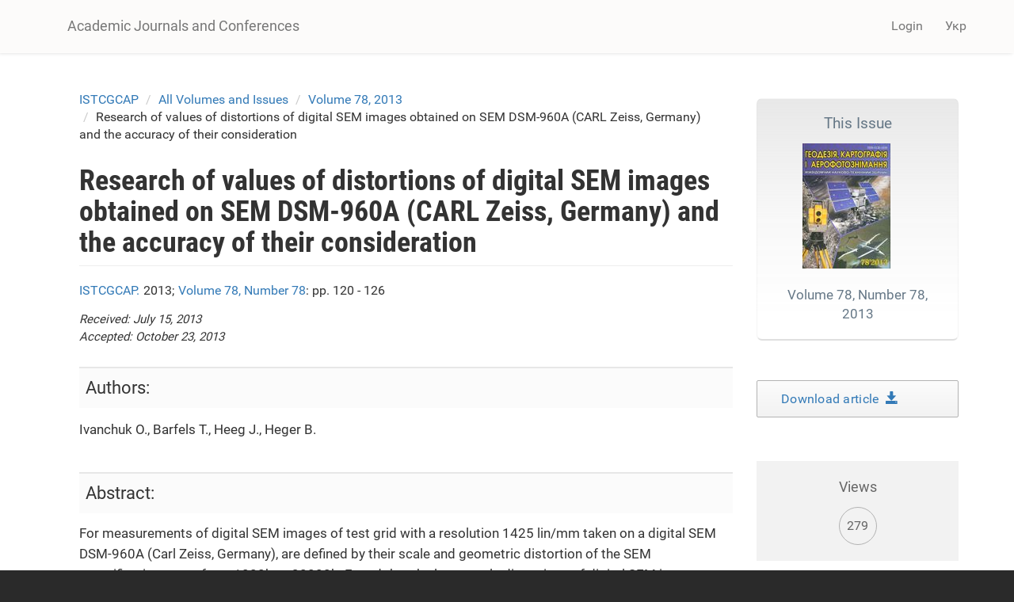

--- FILE ---
content_type: text/html; charset=utf-8
request_url: https://science.lpnu.ua/istcgcap/all-volumes-and-issues/volume-78-2013/research-values-distortions-digital-sem-images
body_size: 9656
content:











<!DOCTYPE html>
<html lang="en" dir="ltr" prefix="content: http://purl.org/rss/1.0/modules/content/ dc: http://purl.org/dc/terms/ foaf: http://xmlns.com/foaf/0.1/ og: http://ogp.me/ns# rdfs: http://www.w3.org/2000/01/rdf-schema# sioc: http://rdfs.org/sioc/ns# sioct: http://rdfs.org/sioc/types# skos: http://www.w3.org/2004/02/skos/core# xsd: http://www.w3.org/2001/XMLSchema#">
<head>
  <link rel="profile" href="http://www.w3.org/1999/xhtml/vocab" />
  <meta name="viewport" content="width=device-width, initial-scale=1.0">
  <meta http-equiv="Content-Type" content="text/html; charset=utf-8" />
<script type="text/x-mathjax-config">
MathJax.Hub.Config({
  extensions: ['tex2jax.js'],
  jax: ['input/TeX','output/HTML-CSS'],
  tex2jax: {
    inlineMath: [ ['$','$'], ['\\(','\\)'] ],
    processEscapes: true,
    processClass: 'tex2jax',
    ignoreClass: 'html'
  },
  showProcessingMessages: false,
  messageStyle: 'none'
});
</script><link rel="shortcut icon" href="https://science.lpnu.ua/sites/default/files/favicon_2_1.ico" type="image/vnd.microsoft.icon" />
<meta name="description" content="For measurements of digital SEM images of test grid with a resolution 1425 lin/mm taken on a digital SEM DSM-960A (Carl Zeiss, Germany), are defined by their scale and geometric distortion of the SEM magnification range from 1000h to 20000h. Found that the large-scale distortions of digital SEM images obtained in this type of SEM is systematic, regardless of the increase and" />
<meta name="abstract" content="For measurements of digital SEM images of test grid with a resolution 1425 lin/mm taken on a digital SEM DSM-960A (Carl Zeiss, Germany), are defined by their scale and geometric distortion of the SEM magnification range from 1000h to 20000h. Found that the large-scale distortions of digital SEM images obtained in this type of SEM is systematic, regardless of the increase and is approximately -2 % along the x-axis image and -4 % along the y-axis with a picture. The geometrical distortion SEM images are significant, increase with increasing scale, as is systematic and can be considered by polynomial approximation. Purpose. To investigate the magnitude and nature of the geometric distortion of digital SEM images obtained on SEM DSM-960A (CARL ZEISS) increases in the range of 1000h to 20000h and the effectiveness of their account by polynomial approximation. Methodology. The applied method of establishing geometric distortion of digital SEM images by measuring reference images of test objects to resolutions r = 1425 lin/mm, r = 3530 lin/mm using the program «Test-Measuring» and «Polycalc» PP «Dimicros&quot;. Results. The first time the study of metric quantities and nature of the geometric distortion of digital SEM images obtained on SEM DSM-960A (CARL ZEISS). Set to:a) increase (scale) digital SEM images obtained on SEM DSM-960A (CARL ZEISS) exposed to systematic distortions throughout the operating range of the microscope magnifications of up to 1000h 20000h. In particular, along the x-axis of the image they deviate from the prescribed values on the scale of REM on average - 2.2%, and along the y-axis of the image, by an average of -4.5%. They also tend to increase with increasing values increase, so they must be taken into consideration; b) digital SEM images obtained on SEM DSM-960A (CARL ZEISS) significant inherent geometric distortions, particularly in the size of digital image-REM 211.60 mm x 158.70 mm (800 x 600 pixels), they reach at its edges to ± 3 mm from the middle of the photograph; c) confirmed the effectiveness of polynomial approximation of geometric distortion of digital images that allow them to reduce the order; d) SEM DSM-960A (CARL ZEISS) can be considered stable working relation with metric device that still require periodic calibration to SEM-doffer prototypes using special test facilities. Scientific novelty. The study of geometric distortion of digital SEM images obtained on SEM DSM-960A (CARL ZEISS) in a wide range of parameters SEM-removal performed first. In studies used modern methods of processing the SEM images using the program «Test-Measuring» and «Polycalc» PP «Dimicros». The practical significance. The methodology used and the results can not only establish the size and nature of the geometric distortion of digital SEM images that they are inherent, but also effectively take them into account, and thus, improve the accuracy of obtaining quantitative parameters mikropoverhon are investigated using SEM." />
<meta name="generator" content="Drupal 7 (https://www.drupal.org)" />
<link rel="canonical" href="https://science.lpnu.ua/istcgcap/all-volumes-and-issues/volume-78-2013/research-values-distortions-digital-sem-images" />
<link rel="shortlink" href="https://science.lpnu.ua/node/1514" />
<meta name="citation_title" content="Research of values of distortions of digital SEM images obtained on SEM DSM-960A (CARL Zeiss, Germany) and the accuracy of their consideration" />
<meta name="citation_publication_date" content="Fri, 05/19/2017 - 15:19" />
<meta name="citation_journal_title" content="&quot;Geodesy, Cartography and Aerial Photography&quot;" />
<meta name="citation_issn" content="0130-1039 (previous), 2414-9993 print, 2415-3001 online" />
<meta name="citation_volume" content="78" />
<meta name="citation_firstpage" content="pp. 120 - 126" />
  <title>Research of values of distortions of digital SEM images obtained on SEM DSM-960A (CARL Zeiss, Germany) and the accuracy of their consideration | Academic Journals and Conferences</title>
  <link type="text/css" rel="stylesheet" href="https://science.lpnu.ua/sites/default/files/css/css_lQaZfjVpwP_oGNqdtWCSpJT1EMqXdMiU84ekLLxQnc4.css" media="all" />
<link type="text/css" rel="stylesheet" href="https://science.lpnu.ua/sites/default/files/css/css_AdJ--Sd209AePa5Y3KucB0l9gb5acDgGptFtO3PbbQ4.css" media="all" />
<link type="text/css" rel="stylesheet" href="https://science.lpnu.ua/sites/default/files/css/css_erskS4CmMf7iHJTWaDIhX3XxbDqURXE1I1ooXLYwPK0.css" media="all" />
<link type="text/css" rel="stylesheet" href="https://cdn.jsdelivr.net/npm/bootstrap@3.3.5/dist/css/bootstrap.min.css" media="all" />
<link type="text/css" rel="stylesheet" href="https://cdn.jsdelivr.net/npm/@unicorn-fail/drupal-bootstrap-styles@0.0.2/dist/3.3.1/7.x-3.x/drupal-bootstrap.min.css" media="all" />
<link type="text/css" rel="stylesheet" href="https://science.lpnu.ua/sites/default/files/css/css_GbuCNacVdixzVzZhoS-X-oWpD6Wx6rxeroBsqFcv38U.css" media="all" />
<link type="text/css" rel="stylesheet" href="https://science.lpnu.ua/sites/default/files/css/css_VY3HXPrKrcXkS1JXAAbH8wwHzjtJ3bDVEWtLW_aXRfk.css" media="all" />
  <!-- HTML5 element support for IE6-8 -->
  <!--[if lt IE 9]>
    <script src="https://cdn.jsdelivr.net/html5shiv/3.7.3/html5shiv-printshiv.min.js"></script>
  <![endif]-->
  <script src="//ajax.googleapis.com/ajax/libs/jquery/2.2.4/jquery.min.js"></script>
<script>window.jQuery || document.write("<script src='/sites/all/modules/jquery_update/replace/jquery/2.2/jquery.min.js'>\x3C/script>")</script>
<script src="https://science.lpnu.ua/sites/default/files/js/js_GOikDsJOX04Aww72M-XK1hkq4qiL_1XgGsRdkL0XlDo.js"></script>
<script src="https://cdn.jsdelivr.net/npm/bootstrap@3.3.5/dist/js/bootstrap.min.js"></script>
<script>document.createElement( "picture" );</script>
<script src="https://science.lpnu.ua/sites/default/files/js/js_h1kIQc82oEnjts8Q2IjhIr4-vOXZTPPeUAahkcuTUZs.js"></script>
<script src="https://science.lpnu.ua/sites/default/files/js/js_tK44HrrNN_ot3AB_SIg7CTEZxcYobftq5brAbe-SmFE.js"></script>
<script src="https://platform.linkedin.com/in.js?async=true"></script>
<script src="https://science.lpnu.ua/sites/default/files/js/js_w-aM4KNWXW8Jrdf-7WOvxjpM-RH56wFYx1vCm78D3_Q.js"></script>
<script>(function(i,s,o,g,r,a,m){i["GoogleAnalyticsObject"]=r;i[r]=i[r]||function(){(i[r].q=i[r].q||[]).push(arguments)},i[r].l=1*new Date();a=s.createElement(o),m=s.getElementsByTagName(o)[0];a.async=1;a.src=g;m.parentNode.insertBefore(a,m)})(window,document,"script","https://www.google-analytics.com/analytics.js","ga");ga("create", "UA-107083017-1", {"cookieDomain":"auto"});ga("set", "anonymizeIp", true);ga("send", "pageview");</script>
<script src="https://science.lpnu.ua/sites/default/files/js/js_Vlf6jkIcnbVMukpqqFOsrm0jcEoyTLYCAd2BK-ydqYw.js"></script>
<script src="https://cdnjs.cloudflare.com/ajax/libs/mathjax/2.7.0/MathJax.js?config=TeX-AMS-MML_HTMLorMML"></script>
<script src="https://science.lpnu.ua/sites/default/files/js/js_9HHImtiZlnaWOyJmjUqC--O8R6MGRHCztl97E2hDHng.js"></script>
<script>jQuery.extend(Drupal.settings, {"basePath":"\/","pathPrefix":"","setHasJsCookie":0,"ajaxPageState":{"theme":"science","theme_token":"F1udzkD-Kow3WxO80i4AaQQkXnD4dMTq70OTSvnE4yo","js":{"sites\/all\/modules\/picture\/picturefill2\/picturefill.min.js":1,"sites\/all\/modules\/picture\/picture.min.js":1,"sites\/all\/themes\/bootstrap\/js\/bootstrap.js":1,"\/\/ajax.googleapis.com\/ajax\/libs\/jquery\/2.2.4\/jquery.min.js":1,"0":1,"misc\/jquery-extend-3.4.0.js":1,"misc\/jquery-html-prefilter-3.5.0-backport.js":1,"misc\/jquery.once.js":1,"misc\/drupal.js":1,"sites\/all\/modules\/jquery_update\/js\/jquery_browser.js":1,"https:\/\/cdn.jsdelivr.net\/npm\/bootstrap@3.3.5\/dist\/js\/bootstrap.min.js":1,"1":1,"sites\/all\/modules\/comment_notify\/comment_notify.js":1,"sites\/all\/modules\/mathjax\/mathjax.js":1,"public:\/\/languages\/en_H1y2_LnzNFGE4hzDAprGKGLlG1L0LoJ7MikvzdTF8OE.js":1,"sites\/all\/libraries\/colorbox\/jquery.colorbox-min.js":1,"sites\/all\/modules\/colorbox\/js\/colorbox.js":1,"sites\/all\/modules\/colorbox\/styles\/default\/colorbox_style.js":1,"sites\/all\/modules\/nodeviewcount\/theme\/js\/nodeviewcount.js":1,"sites\/all\/modules\/service_links\/js\/facebook_share.js":1,"sites\/all\/modules\/service_links\/js\/twitter_button.js":1,"sites\/all\/modules\/service_links\/js\/google_plus_one.js":1,"https:\/\/platform.linkedin.com\/in.js?async=true":1,"sites\/all\/modules\/service_links\/js\/linkedin_share_button.js":1,"sites\/all\/modules\/google_analytics\/googleanalytics.js":1,"2":1,"sites\/all\/libraries\/pdf.js\/build\/pdf.js":1,"https:\/\/cdnjs.cloudflare.com\/ajax\/libs\/mathjax\/2.7.0\/MathJax.js?config=TeX-AMS-MML_HTMLorMML":1,"sites\/all\/themes\/science\/css\/but_down.js":1},"css":{"modules\/system\/system.base.css":1,"sites\/all\/modules\/comment_notify\/comment_notify.css":1,"sites\/all\/modules\/date\/date_api\/date.css":1,"sites\/all\/modules\/date\/date_popup\/themes\/datepicker.1.7.css":1,"modules\/field\/theme\/field.css":1,"sites\/all\/modules\/node\/node.css":1,"sites\/all\/modules\/picture\/picture_wysiwyg.css":1,"sites\/all\/modules\/views\/css\/views.css":1,"sites\/all\/modules\/ckeditor\/css\/ckeditor.css":1,"sites\/all\/modules\/colorbox\/styles\/default\/colorbox_style.css":1,"sites\/all\/modules\/ctools\/css\/ctools.css":1,"modules\/locale\/locale.css":1,"https:\/\/cdn.jsdelivr.net\/npm\/bootstrap@3.3.5\/dist\/css\/bootstrap.min.css":1,"https:\/\/cdn.jsdelivr.net\/npm\/@unicorn-fail\/drupal-bootstrap-styles@0.0.2\/dist\/3.3.1\/7.x-3.x\/drupal-bootstrap.min.css":1,"sites\/all\/themes\/science\/css\/style.css":1,"sites\/all\/themes\/science\/css\/bootstrap-ms.css":1,"sites\/default\/files\/fontyourface\/font.css":1,"public:\/\/fontyourface\/local_fonts\/Roboto_Condensed_bold-normal-normal\/stylesheet.css":1,"public:\/\/fontyourface\/local_fonts\/Roboto-italic-normal\/stylesheet.css":1,"public:\/\/fontyourface\/local_fonts\/Roboto_normal-normal-normal\/stylesheet.css":1}},"colorbox":{"opacity":"0.85","current":"{current} of {total}","previous":"\u00ab Prev","next":"Next \u00bb","close":"Close","maxWidth":"98%","maxHeight":"98%","fixed":true,"mobiledetect":true,"mobiledevicewidth":"480px","file_public_path":"\/sites\/default\/files","specificPagesDefaultValue":"admin*\nimagebrowser*\nimg_assist*\nimce*\nnode\/add\/*\nnode\/*\/edit\nprint\/*\nprintpdf\/*\nsystem\/ajax\nsystem\/ajax\/*"},"nodeviewcount":{"nodeviewcount_path":"nodeviewcount","nodeviewcount_nid":"1514","nodeviewcount_uid":0},"ws_fs":{"type":"button_count","app_id":"1914490655438645","css":""},"ws_gpo":{"size":"medium","annotation":"","lang":"","callback":"","width":300},"ws_lsb":{"countmode":"right"},"googleanalytics":{"trackOutbound":1,"trackMailto":1,"trackDownload":1,"trackDownloadExtensions":"7z|aac|arc|arj|asf|asx|avi|bin|csv|doc(x|m)?|dot(x|m)?|exe|flv|gif|gz|gzip|hqx|jar|jpe?g|js|mp(2|3|4|e?g)|mov(ie)?|msi|msp|pdf|phps|png|ppt(x|m)?|pot(x|m)?|pps(x|m)?|ppam|sld(x|m)?|thmx|qtm?|ra(m|r)?|sea|sit|tar|tgz|torrent|txt|wav|wma|wmv|wpd|xls(x|m|b)?|xlt(x|m)|xlam|xml|z|zip","trackColorbox":1},"ogContext":{"groupType":"node","gid":"1248"},"bootstrap":{"anchorsFix":"0","anchorsSmoothScrolling":"0","formHasError":1,"popoverEnabled":1,"popoverOptions":{"animation":1,"html":0,"placement":"right","selector":"","trigger":"click","triggerAutoclose":1,"title":"","content":"","delay":0,"container":"body"},"tooltipEnabled":1,"tooltipOptions":{"animation":1,"html":0,"placement":"auto left","selector":"","trigger":"hover focus","delay":0,"container":"body"}}});</script>
</head>
<body class="html not-front not-logged-in one-sidebar sidebar-second page-node page-node- page-node-1514 node-type-paper og-context og-context-node og-context-node-1248 i18n-en">
  <div id="skip-link">
    <a href="#main-content" class="element-invisible element-focusable">Skip to main content</a>
  </div>
    

<div class ="topnav">
<header id="navbar" role="banner" class="navbar container navbar-default">
  <div class="container">
    <div class="navbar-header">
      
              <a class="name navbar-brand" href="/" title="Home">Academic Journals and Conferences</a>
      
              <button type="button" class="navbar-toggle" data-toggle="collapse" data-target=".navbar-collapse">
          <span class="sr-only">Toggle navigation</span>
          <span class="icon-bar"></span>
          <span class="icon-bar"></span>
          <span class="icon-bar"></span>
        </button>
          </div>

          <div class="navbar-collapse collapse">
        <nav role="navigation">
                                <ul class="menu nav navbar-nav secondary"><li class="first last leaf" id="user_login"><a href="/user">Login</a></li>
</ul>                                  <div class="region region-navigation">
    <section id="block-locale-language-content" class="block block-locale clearfix">

      
  <div class="item-list"><ul class="nav navbar-nav navbar-right"><li class="lang_en active first"><a href="/istcgcap/all-volumes-and-issues/volume-78-2013/research-values-distortions-digital-sem-images" class="active"><span class='lang-sm' lang='en'></span> Eng</a></li>
<li class="lang_uk last"><a href="/uk/istcgcap/vsi-vypusky/vypusk-78-2013/doslidzhennya-velychyn-geometrychnyh-spotvoren-cyfrovyh-rem" class=""><span class='lang-sm' lang='uk'></span> Укр</a></li>
</ul></div>
</section>
  </div>
                  </nav>
      </div>
      </div>
</header>
</div>

<div class="main-container container empty-hero">

<div class="main-container container">

  <header role="banner" id="page-header">
    <div id= "content">
    </div>
	
  </header> <!-- /#page-header -->

  <div class="row">

    
    <section class="col-sm-9">
            <ol class="breadcrumb"><li><a href="/istcgcap">ISTCGCAP</a></li>
<li><a href="/istcgcap/all-volumes-and-issues">All Volumes and Issues</a></li>
<li><a href="/istcgcap/all-volumes-and-issues/volume-78-2013">Volume 78, 2013</a></li>
<li>Research of values of distortions of digital SEM images obtained on SEM DSM-960A (CARL Zeiss, Germany) and the accuracy of their consideration </li>
</ol>      <a id="main-content"></a>
                    <h1 class="page-header">Research of values of distortions of digital SEM images obtained on SEM DSM-960A (CARL Zeiss, Germany) and the accuracy of their consideration </h1>
                                                          <div class="region region-content">
    <section id="block-views-732990c9da7f31ce574ff3bec5bd43d8" class="block block-views clearfix">

      
  <div class="view view-authors-article-journal- view-id-authors_article_journal_ view-display-id-block_4 view-dom-id-09eb8ac7705e5b809bbe3dac10d6fcfd">
        
  
  
      <div class="view-content">
        <div class="views-row views-row-1 views-row-odd views-row-first views-row-last">
      
  <div class="views-field views-field-title-1">        <span class="field-content"><a href="/istcgcap">ISTCGCAP.</a></span>  </div>  
  <div class="views-field views-field-field-year">        <div class="field-content">2013; </div>  </div>  
  <div class="views-field views-field-title">        <span class="field-content"><a href="/istcgcap/all-volumes-and-issues/volume-78-2013">Volume 78, Number 78</a></span>  </div>  
  <div class="views-field views-field-field-pages">        <div class="field-content">: pp. 120 - 126</div>  </div>  </div>
    </div>
  
  
  
  
  
  
</div>
</section>
<section id="block-views-7e99d94924aec600eba78e5a483f96de" class="block block-views clearfix">

      
  <div class="view view-authors-article-journal- view-id-authors_article_journal_ view-display-id-block_3 view-dom-id-d7ab6e94ca5781df8cefdaa370c41086">
        
  
  
      <div class="view-content">
        <div class="views-row views-row-1 views-row-odd views-row-first views-row-last">
      
  <span class="views-field views-field-field-received articl-info">    <span class="views-label views-label-field-received">Received: </span>    <span class="field-content"><span class="date-display-single" property="dc:date" datatype="xsd:dateTime" content="2013-07-15T00:00:00+03:00">July 15, 2013</span></span>  </span>      <br>  
  <span class="views-field views-field-field-accepted articl-info">    <span class="views-label views-label-field-accepted">Accepted: </span>    <span class="field-content"><span class="date-display-single" property="dc:date" datatype="xsd:dateTime" content="2013-10-23T00:00:00+03:00">October 23, 2013</span></span>  </span>  </div>
    </div>
  
  
  
  
  
  
</div>
</section>
<section id="block-views-bibliography-paper-block" class="block block-views clearfix">

      
  <div class="view view-bibliography-paper view-id-bibliography_paper view-display-id-block view-dom-id-62ec9faefb13835778eb084b59fcf1d4">
        
  
  
      <div class="view-content">
        <div class="views-row views-row-1 views-row-odd views-row-first views-row-last">
      </div>
    </div>
  
  
  
  
  
  
</div>
</section>
<section id="block-views-authors-article-journal-block" class="block block-views clearfix">

      
  <div class="view view-authors-article-journal- view-id-authors_article_journal_ view-display-id-block view-dom-id-9bb06b136e5d3800d49a0680e097cdb3">
        
  
  
      <div class="view-content">
        <div class="views-row views-row-1 views-row-odd views-row-first views-row-last">
      </div>
    </div>
  
  
      <div class="attachment attachment-after">
      <div class="view view-authors-article-journal- view-id-authors_article_journal_ view-display-id-attachment_1">
        
  
  
      <div class="view-content">
        <div class="views-row views-row-1 views-row-odd views-row-first views-row-last">
      
  <div class="views-field views-field-field-affiliation-p-">        <div class="field-content"></div>  </div>  </div>
    </div>
  
  
  
  
  
  
</div>    </div>
  
  
  
  
</div>
</section>
<section id="block-system-main" class="block block-system clearfix">

      
  <article id="node-1514" class="node node-paper clearfix" about="/istcgcap/all-volumes-and-issues/volume-78-2013/research-values-distortions-digital-sem-images" typeof="sioc:Item foaf:Document">
    <header>
            <span property="dc:title" content="Research of values of distortions of digital SEM images obtained on SEM DSM-960A (CARL Zeiss, Germany) and the accuracy of their consideration " class="rdf-meta element-hidden"></span>      </header>
    <div class="field field-name-field-authors field-type-text-long field-label-above"><div class="field-label">Authors:&nbsp;</div><div class="field-items"><div class="field-item even"><p>Ivanchuk O., Barfels T., Heeg J., Heger B.</p>
</div></div></div><div class="field field-name-body field-type-text-with-summary field-label-hidden"><div class="field-items"><div class="field-item even" property="content:encoded"><p>For measurements of digital SEM images of test grid with a resolution 1425 lin/mm taken on a digital SEM DSM-960A (Carl Zeiss, Germany), are defined by their scale and geometric distortion of the SEM magnification range from 1000h to 20000h. Found that the large-scale distortions of digital SEM images obtained in this type of SEM is systematic, regardless of the increase and is approximately -2 % along the x-axis image and -4 % along the y-axis with a picture. The geometrical distortion SEM images are significant, increase with increasing scale, as is systematic and can be considered by polynomial approximation.</p>
<p>Purpose. To investigate the magnitude and nature of the geometric distortion of digital SEM images obtained on SEM DSM-960A (CARL ZEISS) increases in the range of 1000h to 20000h and the effectiveness of their account by polynomial approximation. Methodology. The applied method of establishing geometric distortion of digital SEM images by measuring reference images of test objects to resolutions r = 1425 lin/mm, r = 3530 lin/mm using the program «Test-Measuring» and «Polycalc» PP «Dimicros". Results. The first time the study of metric quantities and nature of the geometric distortion of digital SEM images obtained on SEM DSM-960A (CARL ZEISS). Set to:a) increase (scale) digital SEM images obtained on SEM DSM-960A (CARL ZEISS) exposed to systematic distortions throughout the operating range of the microscope magnifications of up to 1000h 20000h. In particular, along the x-axis of the image they deviate from the prescribed values on the scale of REM on average - 2.2%, and along the y-axis of the image, by an average of -4.5%. They also tend to increase with increasing values increase, so they must be taken into consideration; b) digital SEM images obtained on SEM DSM-960A (CARL ZEISS) significant inherent geometric distortions, particularly in the size of digital image-REM 211.60 mm x 158.70 mm (800 x 600 pixels), they reach at its edges to ± 3 mm from the middle of the photograph; c) confirmed the effectiveness of polynomial approximation of geometric distortion of digital images that allow them to reduce the order; d) SEM DSM-960A (CARL ZEISS) can be considered stable working relation with metric device that still require periodic calibration to SEM-doffer prototypes using special test facilities. Scientific novelty. The study of geometric distortion of digital SEM images obtained on SEM DSM-960A (CARL ZEISS) in a wide range of parameters SEM-removal performed first. In studies used modern methods of processing the SEM images using the program «Test-Measuring» and «Polycalc» PP «Dimicros». The practical significance. The methodology used and the results can not only establish the size and nature of the geometric distortion of digital SEM images that they are inherent, but also effectively take them into account, and thus, improve the accuracy of obtaining quantitative parameters mikropoverhon are investigated using SEM.</p>
</div></div></div><div class="field field-name-field-keywords field-type-taxonomy-term-reference field-label-hidden"><div class="field-items"><div class="field-item even"><a href="/taxonomy/term/3355" typeof="skos:Concept" property="rdfs:label skos:prefLabel" datatype="">scanning electron microscope (SEM)</a></div><div class="field-item odd"><a href="/taxonomy/term/3357" typeof="skos:Concept" property="rdfs:label skos:prefLabel" datatype="">digital SEM images</a></div><div class="field-item even"><a href="/keywords-paper/test-object-1" typeof="skos:Concept" property="rdfs:label skos:prefLabel" datatype="">the test-object</a></div><div class="field-item odd"><a href="/taxonomy/term/3332" typeof="skos:Concept" property="rdfs:label skos:prefLabel" datatype="">approximation</a></div><div class="field-item even"><a href="/keywords-paper/software-package-dimicros" typeof="skos:Concept" property="rdfs:label skos:prefLabel" datatype="">the software package «Dimicros»</a></div></div></div><div class="field field-name-field-references field-type-text-long field-label-hidden"><div class="field-items"><div class="field-item even"><ol>
<li>Boyde A., Ross H.F. Photogrammetry and Scanning electron microscopy. Photogrammetric Record. 1975, Vol.8, no. 46, pp. 408-457.</li>
<li>Burkhardt R. Untersuchungen zur kalibrirung eines Elektronen mikroskopes. Mitt. geod. Inst. Techn. Univ. Graz. 1980, no. 35.</li>
<li>Ghosh S. K. Photogrammetric calibration of a scanning electron microscope. Photogrammetria. 1975, Vol.31, no. 31, pp. 91-114.</li>
<li>Ghosh S. K., Nagaraja H. Scanning Electron Micrography and Phtogrammetry. Photogrammetric Engineering and Remote Sensing. 1976, vol.42, no. 5, pp.649-657.</li>
<li>Howell P. A practical method for the correction of distortions in SEM photogrammetry. Proc. Of the Annual Scanning Electron Microscope Symposium. Chicago, Illinois, 1975, pp.199-206.</li>
<li>Ivanchuk O.M. Metody operatyvnoho fotohrammetrychnoho opracjuvannja znimkiv, otrymanykh na rastrovykh elektronnykh mikroskopakh. Phd Diss. [Methods operational photogrammetric processing of images obtained at the scanning electron microscope. Doct. Diss.]. Lviv, 2000. 18 p.</li>
<li>Ivanchuk O.M., Khrupin I.V. Struktura ta funkcii prohramnoho kompleksu “Dimicros” dlja opracjuvannja REM-zobrazhen na cufrovij fotohrammetrychnij stanciji [Structure and function of the program complex «Dimicros» processing of SEM images on a digital photogrammetric station], Zb. «Suchasni dosjagnennja geodezychnoi nauky ta vyrobnyctva» [Journal: “Modern advances in geodetic science and industry”]. Lviv, 2011. vol. I no. 23, pp.193-197.</li>
<li>Kostyshyn M.T., Mustafin K.S. Kvantovaja elektronika [Quantum Electronics], Kyiv, 1982, issue 23, pp.29-33.</li>
<li>Kalantarov E.I., Sagyndykova M.Zh. Photogrammetricheskaja kalibrovka electronnych microskopov [Photogrammetric calibration of electron microscopes], Geodezyja y aerofotosemka [Surveying and aerial photography], Moskow, 1983, issue 4, pp.76-80.</li>
<li>Melnik V.N., Sokolov V.N., Ivanchuk O.M., Tumskaja O.V., Shebatinov M.P. Kalibrovka geometricheskich iskazhenij REM-snimkov [Calibration of geometric distortion SEM images], Manuscript deposited at VINITI, Moskow, 1984, issue 528, 18 p.</li>
<li>Melnik V.M., Shostak A.M. Rastrovo-elektronna stereomikrofraktohrafija [Raster electron stereomikrofraktografition], Luck, Vezha, 2009. 469 p.</li>
<li>Finkovsky V.J., Melnik V.N., Ivanchuk O.M. K teorii photogrammetricheskoj obrabotki REM-snimkov [Theory of photogrammetric processing of SEM images], Geodezyja y kartografyja [Geodesy and Cartography], Moskow, 1984, issue 2, pp.29-33.</li>
<li>Shostak A.V. Metody i modeli mikrophotogrammetrii u prukladnych naukovych doslidzhennjach. Dokt. Diss. [Methods and models mikrophotogrammetry in applied research. Doct. Diss.]. Kyiv, 2012, 28 p.</li>
</ol>
</div></div></div><div class="field field-name-field-full-text field-type-file field-label-hidden"><div class="field-items"><div class="field-item even"><iframe class="pdf" webkitallowfullscreen="" mozallowfullscreen="" allowfullscreen="" frameborder="no" width="100%" height="600px" src="https://science.lpnu.ua/sites/all/libraries/pdf.js/web/viewer.html?file=https%3A%2F%2Fscience.lpnu.ua%2Fsites%2Fdefault%2Ffiles%2Fjournal-paper%2F2017%2Fmay%2F1514%2Fgka78201319.pdf" data-src="https://science.lpnu.ua/sites/default/files/journal-paper/2017/may/1514/gka78201319.pdf">https://science.lpnu.ua/sites/default/files/journal-paper/2017/may/1514/gka78201319.pdf</iframe>
</div></div></div>     <footer>
          <ul class="links list-inline"><li class="service-links-facebook-share first"><a href="http://www.facebook.com/sharer.php" title="Share this post on Facebook" class="service-links-facebook-share" rel="https://science.lpnu.ua/istcgcap/all-volumes-and-issues/volume-78-2013/research-values-distortions-digital-sem-images"><span class="element-invisible">Share on Facebook</span></a></li>
<li class="service-links-twitter-widget"><a href="http://twitter.com/share?url=https%3A//science.lpnu.ua/istcgcap/all-volumes-and-issues/volume-78-2013/research-values-distortions-digital-sem-images&amp;count=horizontal&amp;via=&amp;text=Research%20of%20values%20of%20distortions%20of%20digital%20SEM%20images%20obtained%20on%20SEM%20DSM-960A%20%28CARL%20Zeiss%2C%20Germany%29%20and%20the%20accuracy%20of%20their%20consideration%20&amp;counturl=https%3A//science.lpnu.ua/istcgcap/all-volumes-and-issues/volume-78-2013/research-values-distortions-digital-sem-images" class="twitter-share-button service-links-twitter-widget" title="Tweet This" rel="nofollow"><span class="element-invisible">Tweet Widget</span></a></li>
<li class="service-links-linkedin-share-button"><a href="https://science.lpnu.ua/istcgcap/all-volumes-and-issues/volume-78-2013/research-values-distortions-digital-sem-images" title="Share on Linkedin" class="service-links-linkedin-share-button" rel="nofollow"><span class="element-invisible">Linkedin Share Button</span></a></li>
<li class="service-links-google-plus-one last"><a href="https://science.lpnu.ua/istcgcap/all-volumes-and-issues/volume-78-2013/research-values-distortions-digital-sem-images" title="Plus it" class="service-links-google-plus-one" rel="nofollow"><span class="element-invisible">Google Plus One</span></a></li>
</ul>  </footer>
      </article>

</section>
  </div>
    </section>

          <aside class="col-sm-3" role="complementary">
          <div class="region region-sidebar-second">
    <section id="block-views-issue-block-1" class="block block-views clearfix">

      
  <div class="view view-issue view-id-issue view-display-id-block_1 view-dom-id-82a350d9f1d99b428813eb52dfc1463f">
        
  
  
      <div class="view-content">
        <div class="views-row views-row-1 views-row-odd views-row-first views-row-last">
      
  <div class="views-field views-field-title">        <span class="field-content"><a href="/istcgcap/all-volumes-and-issues/volume-78-2013"><div class='aboutissue'> <div class='issuetitle'>This Issue</div> <div class='journal_cover'><img typeof="foaf:Image" class="img-responsive" src="https://science.lpnu.ua/sites/default/files/issue/2017/1248/111895.jpg" width="111" height="158" alt="" /></div> <div class='issuepaper'> Volume 78, Number 78, 2013</div></div></a></span>  </div>  </div>
    </div>
  
  
  
  
  
  
</div>
</section>
<section id="block-views-full-text-article-block" class="block block-views clearfix">

      
  <div class="view view-full-text-article view-id-full_text_article view-display-id-block view-dom-id-3ca96b6b531648dd48383e18f4fa74a6">
        
  
  
      <div class="view-content">
        <div class="views-row views-row-1 views-row-odd views-row-first views-row-last">
      
  <div class="views-field views-field-field-full-text">        <div class="field-content"><div class="download-article"><a href="https://science.lpnu.ua/sites/default/files/journal-paper/2017/may/1514/gka78201319.pdf" target="_blank">Download article  <div class="glyphicon glyphicon-save"></div></a></div></div>  </div>  </div>
    </div>
  
  
  
  
  
  
</div>
</section>
<section id="block-views-issue-block-4" class="block block-views clearfix">

      
  <div class="view view-issue view-id-issue view-display-id-block_4 view-dom-id-a7c7ddbddd65c3a95ded6f53ae4d48cf">
        
  
  
      <div class="view-content">
        <div class="views-row views-row-1 views-row-odd views-row-first views-row-last">
      
  <div class="views-field views-field-field--link">        <div class="field-content"></div>  </div>  </div>
    </div>
  
  
  
  
  
  
</div>
</section>
<section id="block-views-de2497ac24d4a10e646b3cb884677920" class="block block-views clearfix">

      
  <div class="view view-nodeviewscount-statistics view-id-nodeviewscount_statistics view-display-id-block_1 view-dom-id-2f7a85abf86176cb11e858e6076e34b4">
        
  
  
      <div class="view-content">
        <div class="views-row views-row-1 views-row-odd views-row-first views-row-last">
      
  <div class="views-field views-field-nid">    <span class="views-label views-label-nid readerslabel">Views</span>    <span class="field-content readers">279</span>  </div>  </div>
    </div>
  
  
  
  
  
  
</div>
</section>
<section id="block-views-similarterms-block" class="block block-views clearfix">

        <h2 class="block-title">Related</h2>
    
  <div class="view view-similarterms view-id-similarterms view-display-id-block view-dom-id-588d0e8466a542bdedd37891ae6ee528">
        
  
  
      <div class="view-content">
        <div class="views-row views-row-1 views-row-odd views-row-first">
      
  <div class="views-field views-field-title">        <span class="field-content related-terms"><a href="/istcgcap/all-volumes-and-issues/volume-81-2015/research-geometric-distortion-digital-sem-images">Research geometric distortion digital SEM-images obtained on SEM JSM-7100F (JEOL, Japan) and the accuracy of their approximation</a></span>  </div>  </div>
  <div class="views-row views-row-2 views-row-even">
      
  <div class="views-field views-field-title">        <span class="field-content related-terms"><a href="/istcgcap/all-volumes-and-issues/volume-79-2014/research-value-errors-increase-scale-digital-sem">Research value errors increase (scale) digital SEM images obtained in the SEM-106 I (Sumy, Ukraine) using a special test object</a></span>  </div>  </div>
  <div class="views-row views-row-3 views-row-odd views-row-last">
      
  <div class="views-field views-field-title">        <span class="field-content related-terms"><a href="/istcgcap/all-volumes-and-issues/volume-76-2012/research-accuracy-actual-value-magnification-scale">Research of accuracy of the actual value of magnification (scale) of digital SEM images generated by SEMJCM-5000 (NeoScope) of firm JEOL</a></span>  </div>  </div>
    </div>
  
  
  
  
  
  
</div>
</section>
  </div>
      </aside>  <!-- /#sidebar-second -->
    
  </div>
</div>
</div>


<div id="conference_news">
	<div class="container">
			</div>
</div>


<div id="content_wide">
	<div class="container">	
			</div>
</div>

<div class="footer_block">
  <footer class="footer container">
      <div class="region region-footer">
    <section id="block-block-23" class="block block-block clearfix">

      
  <div class="tex2jax"><div class="img-logo"><a href="http://www.lp.edu.ua/en" target="_blank"><img alt="" src="/sites/default/files/NULP1.png" /></a></div>
</div>
</section>
<section id="block-block-2" class="block block-block clearfix">

      
  <div class="tex2jax"><p>© Academic Journals and Conferences, 2025.</p>
</div>
</section>
<section id="block-block-24" class="block block-block clearfix">

      
  <div class="tex2jax"><div><img alt="" src="/sites/default/files/openaccess1.png" /></div>
</div>
</section>
  </div>
  </footer>
</div>
  <script src="https://science.lpnu.ua/sites/default/files/js/js_7Ukqb3ierdBEL0eowfOKzTkNu-Le97OPm-UqTS5NENU.js"></script>
<script src="https://science.lpnu.ua/sites/default/files/js/js_MRdvkC2u4oGsp5wVxBG1pGV5NrCPW3mssHxIn6G9tGE.js"></script>
</body>
</html>


--- FILE ---
content_type: text/html; charset=utf-8
request_url: https://accounts.google.com/o/oauth2/postmessageRelay?parent=https%3A%2F%2Fscience.lpnu.ua&jsh=m%3B%2F_%2Fscs%2Fabc-static%2F_%2Fjs%2Fk%3Dgapi.lb.en.2kN9-TZiXrM.O%2Fd%3D1%2Frs%3DAHpOoo_B4hu0FeWRuWHfxnZ3V0WubwN7Qw%2Fm%3D__features__
body_size: 159
content:
<!DOCTYPE html><html><head><title></title><meta http-equiv="content-type" content="text/html; charset=utf-8"><meta http-equiv="X-UA-Compatible" content="IE=edge"><meta name="viewport" content="width=device-width, initial-scale=1, minimum-scale=1, maximum-scale=1, user-scalable=0"><script src='https://ssl.gstatic.com/accounts/o/2580342461-postmessagerelay.js' nonce="vfsGB-klCk3y6dTsVP8m-w"></script></head><body><script type="text/javascript" src="https://apis.google.com/js/rpc:shindig_random.js?onload=init" nonce="vfsGB-klCk3y6dTsVP8m-w"></script></body></html>